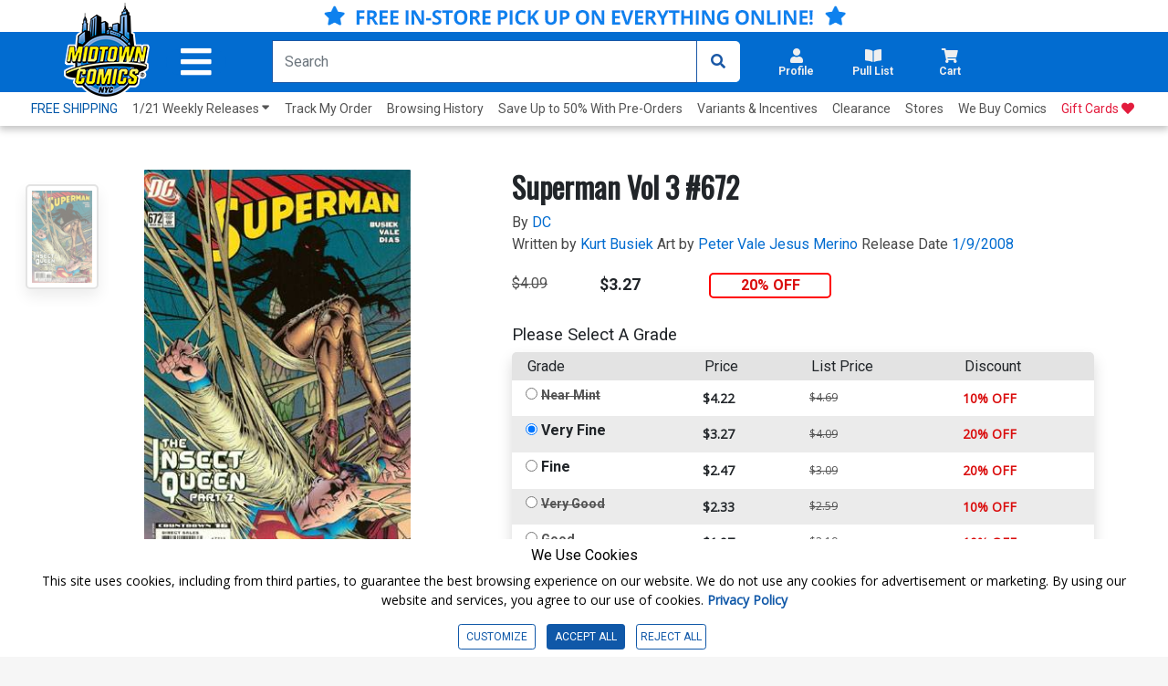

--- FILE ---
content_type: text/html; charset=utf-8
request_url: https://www.midtowncomics.com/product-load-price-info
body_size: -201
content:




        <span class="hidden">Original price:</span>
        <div Class="strike col" id="divpr_price">$4.09</div>
        <span class="hidden">Current price:</span>
        <div Class="price col" id="divpr_lprice">$3.27</div>
            <div Class="sale col" id="divdiscount">20% OFF</div>





--- FILE ---
content_type: text/html; charset=utf-8
request_url: https://www.midtowncomics.com/product-load-purchase-button
body_size: 388
content:

<div class="row">
        <div Class="col-6">
            <!--Cart Button-->
            <div class="btn-group cart-button add-cart-show" id = "addtocart971776">   <div class="qty-container" style="display: none;"><label for="ipd_addtocart_qty_971776" class="hidden">Choose Qty for Superman Vol 3 #672</label>       <select id="ipd_addtocart_qty_971776" name="addtocart_qty_971776" onchange="javascript:midtown.common.save_cart(971776,this.value)" aria-label="Add to Cart" class="qty tabindex">           <option value="0">-Remove-</option>   <option selected = "selected" value="1">1  In Cart</option>   <option value="2">2 In Cart</option>   <option value="3">3 In Cart</option>   <option value="4">4 In Cart</option>   <option value="5">5 In Cart</option>   <option value="6">6 In Cart</option>   <option value="7">7 In Cart</option>   <option value="8">8 In Cart</option>   <option value="9">9 In Cart</option>   <option value="10">10 In Cart</option>   <option value="11">11 In Cart</option>   <option value="12">12 In Cart</option>   <option value="13">13 In Cart</option>   <option value="14">14 In Cart</option>   <option value="15">15 In Cart</option>   <option value="16">16 In Cart</option>   <option value="17">17 In Cart</option>   <option value="18">18 In Cart</option>   <option value="19">19 In Cart</option>   <option value="20">20 In Cart</option>   <option value="21">21 In Cart</option>   <option value="22">22 In Cart</option>   <option value="23">23 In Cart</option>   <option value="24">24 In Cart</option>   <option value="25">25 In Cart</option>       </select>   </div>   <button onclick="javascript:midtown.common.save_cart(971776, 1,0)"  class="btn add-cart tabindex" type="button" >       ADD TO CART   </button></div><div class="btn-group cart-button added-cart-hide" id = "addedtocart971776">   <div class="qty-container" style="display: block;"><label for="ipd_addedtocart_qty_971776" class="hidden">Choose Qty for Superman Vol 3 #672</label>       <select id="ipd_addedtocart_qty_971776" name="addedtocart_qty_971776" onchange="javascript:midtown.common.save_cart(971776,this.value)" aria-label="Added" class="qty tabindex">           <option value="0">-Remove-</option>   <option value="1">1 In Cart</option>   <option value="2">2 In Cart</option>   <option value="3">3 In Cart</option>   <option value="4">4 In Cart</option>   <option value="5">5 In Cart</option>   <option value="6">6 In Cart</option>   <option value="7">7 In Cart</option>   <option value="8">8 In Cart</option>   <option value="9">9 In Cart</option>   <option value="10">10 In Cart</option>   <option value="11">11 In Cart</option>   <option value="12">12 In Cart</option>   <option value="13">13 In Cart</option>   <option value="14">14 In Cart</option>   <option value="15">15 In Cart</option>   <option value="16">16 In Cart</option>   <option value="17">17 In Cart</option>   <option value="18">18 In Cart</option>   <option value="19">19 In Cart</option>   <option value="20">20 In Cart</option>   <option value="21">21 In Cart</option>   <option value="22">22 In Cart</option>   <option value="23">23 In Cart</option>   <option value="24">24 In Cart</option>   <option value="25">25 In Cart</option>       </select>   </div>   <button onclick="javascript:midtown.common.save_cart(971776, 1,0)" class="btn add-cart tabindex" type="button" style="background-color: rgb(0, 197, 96); display: none;">       ADDED   </button></div>
            <!--end of Cart Button-->

        </div>
            <div Class="col-6">
            <!--Pull List Button-->
            <div class="add-cart-show" id="addtopl10649"><button type="button" onclick="javascript:midtown.pull_list.save(10649, 1)" id="pulllist-btn" Class="bold pl-button tabindex"><i Class="fas fa-plus"></i> ADD SERIES TO PULL LIST</button></div><div class="added-cart-hide" id="addedtopl10649"><button type="button" id="pulllist-btn" Class="bold pl-button tabindex"><i Class="fas fa-check"></i> IN PULL LIST</button></div>
            <!--Pull List Button-->
        </div>

</div>

--- FILE ---
content_type: application/javascript
request_url: https://www.midtowncomics.com/js/jquery.number.js
body_size: 9140
content:
/**
 * jQuery number plug-in 2.1.5
 * Copyright 2012, Digital Fusion
 * Licensed under the MIT license.
 * http://opensource.teamdf.com/license/
 *
 * A jQuery plugin which implements a permutation of phpjs.org's number_format to provide
 * simple number formatting, insertion, and as-you-type masking of a number.
 *
 * @author	Sam Sehnert
 * @docs	http://www.teamdf.com/web/jquery-number-format-redux/196/
 */
(function ($) {

    "use strict";

    /**
	 * Method for selecting a range of characters in an input/textarea.
	 *
	 * @param int rangeStart			: Where we want the selection to start.
	 * @param int rangeEnd				: Where we want the selection to end.
	 *
	 * @return void;
	 */
    function setSelectionRange(rangeStart, rangeEnd) {
        // Check which way we need to define the text range.
        if (this.createTextRange) {
            var range = this.createTextRange();
            range.collapse(true);
            range.moveStart('character', rangeStart);
            range.moveEnd('character', rangeEnd - rangeStart);
            range.select();
        }

            // Alternate setSelectionRange method for supporting browsers.
        else if (this.setSelectionRange) {
            this.focus();
            this.setSelectionRange(rangeStart, rangeEnd);
        }
    }

    /**
	 * Get the selection position for the given part.
	 *
	 * @param string part			: Options, 'Start' or 'End'. The selection position to get.
	 *
	 * @return int : The index position of the selection part.
	 */
    function getSelection(part) {
        var pos = this.value.length;

        // Work out the selection part.
        part = (part.toLowerCase() == 'start' ? 'Start' : 'End');

        if (document.selection) {
            // The current selection
            var range = document.selection.createRange(), stored_range, selectionStart, selectionEnd;
            // We'll use this as a 'dummy'
            stored_range = range.duplicate();
            // Select all text
            //stored_range.moveToElementText( this );
            stored_range.expand('textedit');
            // Now move 'dummy' end point to end point of original range
            stored_range.setEndPoint('EndToEnd', range);
            // Now we can calculate start and end points
            selectionStart = stored_range.text.length - range.text.length;
            selectionEnd = selectionStart + range.text.length;
            return part == 'Start' ? selectionStart : selectionEnd;
        }

        else if (typeof (this['selection' + part]) != "undefined") {
            pos = this['selection' + part];
        }
        return pos;
    }

    /**
	 * Substitutions for keydown keycodes.
	 * Allows conversion from e.which to ascii characters.
	 */
    var _keydown = {
        codes: {
            46: 127,
            188: 44,
            109: 45,
            190: 46,
            191: 47,
            192: 96,
            220: 92,
            222: 39,
            221: 93,
            219: 91,
            173: 45,
            187: 61, //IE Key codes
            186: 59, //IE Key codes
            189: 45, //IE Key codes
            110: 46  //IE Key codes
        },
        shifts: {
            96: "~",
            49: "!",
            50: "@",
            51: "#",
            52: "$",
            53: "%",
            54: "^",
            55: "&",
            56: "*",
            57: "(",
            48: ")",
            45: "_",
            61: "+",
            91: "{",
            93: "}",
            92: "|",
            59: ":",
            39: "\"",
            44: "<",
            46: ">",
            47: "?"
        }
    };

    /**
	 * jQuery number formatter plugin. This will allow you to format numbers on an element.
	 *
	 * @params proxied for format_number method.
	 *
	 * @return : The jQuery collection the method was called with.
	 */
    $.fn.number = function (number, decimals, dec_point, thousands_sep) {

        // Enter the default thousands separator, and the decimal placeholder.
        thousands_sep = (typeof thousands_sep === 'undefined') ? ',' : thousands_sep;
        dec_point = (typeof dec_point === 'undefined') ? '.' : dec_point;
        decimals = (typeof decimals === 'undefined') ? 0 : decimals;

        // Work out the unicode character for the decimal placeholder.
        var u_dec = ('\\u' + ('0000' + (dec_point.charCodeAt(0).toString(16))).slice(-4)),
			regex_dec_num = new RegExp('[^' + u_dec + '0-9]', 'g'),
			regex_dec = new RegExp(u_dec, 'g');

        // If we've specified to take the number from the target element,
        // we loop over the collection, and get the number.
        if (number === true) {
            // If this element is a number, then we add a keyup
            if (this.is('input:text')) {
                // Return the jquery collection.
                return this.on({

                    /**
					 * Handles keyup events, re-formatting numbers.
					 *
					 * Uses 'data' object to keep track of important information.
					 *
					 * data.c
					 * This variable keeps track of where the caret *should* be. It works out the position as
					 * the number of characters from the end of the string. E.g., '1^,234.56' where ^ denotes the caret,
					 * would be index -7 (e.g., 7 characters from the end of the string). At the end of both the key down
					 * and key up events, we'll re-position the caret to wherever data.c tells us the cursor should be.
					 * This gives us a mechanism for incrementing the cursor position when we come across decimals, commas
					 * etc. This figure typically doesn't increment for each keypress when to the left of the decimal,
					 * but does when to the right of the decimal.
					 *
					 * @param object e			: the keyup event object.s
					 *
					 * @return void;
					 */
                    'keydown.format': function (e) {

                        // Define variables used in the code below.
                        var $this = $(this),
							data = $this.data('numFormat'),
							code = (e.keyCode ? e.keyCode : e.which),
							chara = '', //unescape(e.originalEvent.keyIdentifier.replace('U+','%u')),
							start = getSelection.apply(this, ['start']),
							end = getSelection.apply(this, ['end']),
							val = '',
							setPos = false;

                        // Webkit (Chrome & Safari) on windows screws up the keyIdentifier detection
                        // for numpad characters. I've disabled this for now, because while keyCode munging
                        // below is hackish and ugly, it actually works cross browser & platform.

                        //						if( typeof e.originalEvent.keyIdentifier !== 'undefined' )
                        //						{
                        //							chara = unescape(e.originalEvent.keyIdentifier.replace('U+','%u'));
                        //						}
                        //						else
                        //						{
                        if (_keydown.codes.hasOwnProperty(code)) {
                            code = _keydown.codes[code];
                        }
                        if (!e.shiftKey && (code >= 65 && code <= 90)) {
                            code += 32;
                        } else if (!e.shiftKey && (code >= 69 && code <= 105)) {
                            code -= 48;
                        } else if (e.shiftKey && _keydown.shifts.hasOwnProperty(code)) {
                            //get shifted keyCode value
                            chara = _keydown.shifts[code];
                        }

                        if (chara == '') chara = String.fromCharCode(code);
                        //						}




                        // Stop executing if the user didn't type a number key, a decimal character, backspace, or delete.
                        if (code != 8 && code != 45 && code != 127 && chara != dec_point && !chara.match(/[0-9]/)) {
                            // We need the original keycode now...
                            var key = (e.keyCode ? e.keyCode : e.which);
                            if ( // Allow control keys to go through... (delete, backspace, tab, enter, escape etc)
								key == 46 || key == 8 || key == 127 || key == 9 || key == 27 || key == 13 ||
                                // Allow: Ctrl+A, Ctrl+R, Ctrl+P, Ctrl+S, Ctrl+F, Ctrl+H, Ctrl+B, Ctrl+J, Ctrl+T, Ctrl+Z, Ctrl++, Ctrl+-, Ctrl+0
								((key == 65 || key == 82 || key == 80 || key == 83 || key == 70 || key == 72 || key == 66 || key == 74 || key == 84 || key == 90 || key == 61 || key == 173 || key == 48) && (e.ctrlKey || e.metaKey) === true) ||
                                // Allow: Ctrl+V, Ctrl+C, Ctrl+X
								((key == 86 || key == 67 || key == 88) && (e.ctrlKey || e.metaKey) === true) ||
                                // Allow: home, end, left, right
								((key >= 35 && key <= 39)) ||
                                // Allow: F1-F12
								((key >= 112 && key <= 123))
							) {
                                return;
                            }
                            // But prevent all other keys.
                            e.preventDefault();
                            return false;
                        }

                        // The whole lot has been selected, or if the field is empty...
                        if (start == 0 && end == this.value.length) //|| $this.val() == 0 )
                        {
                            if (code == 8)		// Backspace
                            {
                                // Blank out the field, but only if the data object has already been instantiated.
                                start = end = 1;
                                this.value = '';

                                // Reset the cursor position.
                                data.init = (decimals > 0 ? -1 : 0);
                                data.c = (decimals > 0 ? -(decimals + 1) : 0);
                                setSelectionRange.apply(this, [0, 0]);
                            }
                            else if (chara == dec_point) {
                                start = end = 1;
                                this.value = '0' + dec_point + (new Array(decimals + 1).join('0'));

                                // Reset the cursor position.
                                data.init = (decimals > 0 ? 1 : 0);
                                data.c = (decimals > 0 ? -(decimals + 1) : 0);
                            }
                            else if (code == 45)	// Negative sign
                            {
                                start = end = 2;
                                this.value = '-0' + dec_point + (new Array(decimals + 1).join('0'));

                                // Reset the cursor position.
                                data.init = (decimals > 0 ? 1 : 0);
                                data.c = (decimals > 0 ? -(decimals + 1) : 0);

                                setSelectionRange.apply(this, [2, 2]);
                            }
                            else {
                                // Reset the cursor position.
                                data.init = (decimals > 0 ? -1 : 0);
                                data.c = (decimals > 0 ? -(decimals) : 0);
                            }
                        }

                            // Otherwise, we need to reset the caret position
                            // based on the users selection.
                        else {
                            data.c = end - this.value.length;
                        }

                        // Track if partial selection was used
                        data.isPartialSelection = start == end ? false : true;

                        // If the start position is before the decimal point,
                        // and the user has typed a decimal point, we need to move the caret
                        // past the decimal place.
                        if (decimals > 0 && chara == dec_point && start == this.value.length - decimals - 1) {
                            data.c++;
                            data.init = Math.max(0, data.init);
                            e.preventDefault();

                            // Set the selection position.
                            setPos = this.value.length + data.c;
                        }

                            // Ignore negative sign unless at beginning of number (and it's not already present)
                        else if (code == 45 && (start != 0 || this.value.indexOf('-') == 0)) {
                            e.preventDefault();
                        }

                            // If the user is just typing the decimal place,
                            // we simply ignore it.
                        else if (chara == dec_point) {
                            data.init = Math.max(0, data.init);
                            e.preventDefault();
                        }

                            // If hitting the delete key, and the cursor is before a decimal place,
                            // we simply move the cursor to the other side of the decimal place.
                        else if (decimals > 0 && code == 127 && start == this.value.length - decimals - 1) {
                            // Just prevent default but don't actually move the caret here because it's done in the keyup event
                            e.preventDefault();
                        }

                            // If hitting the backspace key, and the cursor is behind a decimal place,
                            // we simply move the cursor to the other side of the decimal place.
                        else if (decimals > 0 && code == 8 && start == this.value.length - decimals) {
                            e.preventDefault();
                            data.c--;

                            // Set the selection position.
                            setPos = this.value.length + data.c;
                        }

                            // If hitting the delete key, and the cursor is to the right of the decimal
                            // we replace the character after the caret with a 0.
                        else if (decimals > 0 && code == 127 && start > this.value.length - decimals - 1) {
                            if (this.value === '') return;

                            // If the character following is not already a 0,
                            // replace it with one.
                            if (this.value.slice(start, start + 1) != '0') {
                                val = this.value.slice(0, start) + '0' + this.value.slice(start + 1);
                                // The regex replacement below removes negative sign from numbers...
                                // not sure why they're necessary here when none of the other cases use them
                                //$this.val(val.replace(regex_dec_num,'').replace(regex_dec,dec_point));
                                $this.val(val);
                            }

                            e.preventDefault();

                            // Set the selection position.
                            setPos = this.value.length + data.c;
                        }

                            // If hitting the backspace key, and the cursor is to the right of the decimal
                            // (but not directly to the right) we replace the character preceding the
                            // caret with a 0.
                        else if (decimals > 0 && code == 8 && start > this.value.length - decimals) {
                            if (this.value === '') return;

                            // If the character preceding is not already a 0,
                            // replace it with one.
                            if (this.value.slice(start - 1, start) != '0') {
                                val = this.value.slice(0, start - 1) + '0' + this.value.slice(start);
                                // The regex replacement below removes negative sign from numbers...
                                // not sure why they're necessary here when none of the other cases use them
                                //$this.val(val.replace(regex_dec_num,'').replace(regex_dec,dec_point));
                                $this.val(val);
                            }

                            e.preventDefault();
                            data.c--;

                            // Set the selection position.
                            setPos = this.value.length + data.c;
                        }

                            // If the delete key was pressed, and the character immediately
                            // after the caret is a thousands_separator character, simply
                            // step over it.
                        else if (code == 127 && this.value.slice(start, start + 1) == thousands_sep) {
                            // Just prevent default but don't actually move the caret here because it's done in the keyup event
                            e.preventDefault();
                        }

                            // If the backspace key was pressed, and the character immediately
                            // before the caret is a thousands_separator character, simply
                            // step over it.
                        else if (code == 8 && this.value.slice(start - 1, start) == thousands_sep) {
                            e.preventDefault();
                            data.c--;

                            // Set the selection position.
                            setPos = this.value.length + data.c;
                        }

                            // If the caret is to the right of the decimal place, and the user is entering a
                            // number, remove the following character before putting in the new one.
                        else if (
							decimals > 0 &&
							start == end &&
							this.value.length > decimals + 1 &&
							start > this.value.length - decimals - 1 && isFinite(+chara) &&
							!e.metaKey && !e.ctrlKey && !e.altKey && chara.length === 1
						) {
                            // If the character preceding is not already a 0,
                            // replace it with one.
                            if (end === this.value.length) {
                                val = this.value.slice(0, start - 1);
                            }
                            else {
                                val = this.value.slice(0, start) + this.value.slice(start + 1);
                            }

                            // Reset the position.
                            this.value = val;
                            setPos = start;
                        }

                        // If we need to re-position the characters.
                        if (setPos !== false) {
                            //console.log('Setpos keydown: ', setPos );
                            setSelectionRange.apply(this, [setPos, setPos]);
                        }

                        // Store the data on the element.
                        $this.data('numFormat', data);

                    },

                    /**
					 * Handles keyup events, re-formatting numbers.
					 *
					 * @param object e			: the keyup event object.s
					 *
					 * @return void;
					 */
                    'keyup.format': function (e) {

                        // Store these variables for use below.
                        var $this = $(this),
							data = $this.data('numFormat'),
							code = (e.keyCode ? e.keyCode : e.which),
							start = getSelection.apply(this, ['start']),
							end = getSelection.apply(this, ['end']),
							setPos;


                        // Check for negative characters being entered at the start of the string.
                        // If there's any kind of selection, just ignore the input.
                        if (start === 0 && end === 0 && (code === 189 || code === 109)) {
                            $this.val('-' + $this.val());

                            start = 1;
                            data.c = 1 - this.value.length;
                            data.init = 1;

                            $this.data('numFormat', data);

                            setPos = this.value.length + data.c;
                            setSelectionRange.apply(this, [setPos, setPos]);
                        }

                        // Stop executing if the user didn't type a number key, a decimal, or a comma.
                        if (this.value === '' || (code < 48 || code > 57) && (code < 96 || code > 105) && code !== 8 && code !== 46 && code !== 110) return;

                        // Re-format the textarea.
                        $this.val($this.val());

                        if (decimals > 0) {
                            // If we haven't marked this item as 'initialized'
                            // then do so now. It means we should place the caret just
                            // before the decimal. This will never be un-initialized before
                            // the decimal character itself is entered.
                            if (data.init < 1) {
                                start = this.value.length - decimals - (data.init < 0 ? 1 : 0);
                                data.c = start - this.value.length;
                                data.init = 1;

                                $this.data('numFormat', data);
                            }

                                // Increase the cursor position if the caret is to the right
                                // of the decimal place, and the character pressed isn't the backspace key.
                            else if (start > this.value.length - decimals && code != 8) {
                                data.c++;

                                // Store the data, now that it's changed.
                                $this.data('numFormat', data);
                            }
                        }

                        // Move caret to the right after delete key pressed
                        if (code == 46 && !data.isPartialSelection) {
                            data.c++;

                            // Store the data, now that it's changed.
                            $this.data('numFormat', data);
                        }

                        //console.log( 'Setting pos: ', start, decimals, this.value.length + data.c, this.value.length, data.c );

                        // Set the selection position.
                        setPos = this.value.length + data.c;
                        setSelectionRange.apply(this, [setPos, setPos]);
                    },

                    /**
					 * Reformat when pasting into the field.
					 *
					 * @param object e 		: jQuery event object.
					 *
					 * @return false : prevent default action.
					 */
                    'paste.format': function (e) {

                        // Defint $this. It's used twice!.
                        var $this = $(this),
							original = e.originalEvent,
							val = null;

                        // Get the text content stream.
                        if (window.clipboardData && window.clipboardData.getData) { // IE
                            val = window.clipboardData.getData('Text');
                        } else if (original.clipboardData && original.clipboardData.getData) {
                            val = original.clipboardData.getData('text/plain');
                        }

                        // Do the reformat operation.
                        $this.val(val);

                        // Stop the actual content from being pasted.
                        e.preventDefault();
                        return false;
                    }

                })

				// Loop each element (which isn't blank) and do the format.
				.each(function () {

				    var $this = $(this).data('numFormat', {
				        c: -(decimals + 1),
				        decimals: decimals,
				        thousands_sep: thousands_sep,
				        dec_point: dec_point,
				        regex_dec_num: regex_dec_num,
				        regex_dec: regex_dec,
				        init: this.value.indexOf('.') ? true : false
				    });

				    // Return if the element is empty.
				    if (this.value === '') return;

				    // Otherwise... format!!
				    $this.val($this.val());
				});
            }
            else {
                // return the collection.
                return this.each(function () {
                    var $this = $(this), num = +$this.text().replace(regex_dec_num, '').replace(regex_dec, '.');
                    $this.number(!isFinite(num) ? 0 : +num, decimals, dec_point, thousands_sep);
                });
            }
        }

        // Add this number to the element as text.
        return this.text($.number.apply(window, arguments));
    };

    //
    // Create .val() hooks to get and set formatted numbers in inputs.
    //

    // We check if any hooks already exist, and cache
    // them in case we need to re-use them later on.
    var origHookGet = null, origHookSet = null;

    // Check if a text valHook already exists.
    if ($.isPlainObject($.valHooks.text)) {
        // Preserve the original valhook function
        // we'll call this for values we're not
        // explicitly handling.
        if ($.isFunction($.valHooks.text.get)) origHookGet = $.valHooks.text.get;
        if ($.isFunction($.valHooks.text.set)) origHookSet = $.valHooks.text.set;
    }
    else {
        // Define an object for the new valhook.
        $.valHooks.text = {};
    }

    /**
	* Define the valHook to return normalised field data against an input
	* which has been tagged by the number formatter.
	*
	* @param object el			: The raw DOM element that we're getting the value from.
	*
	* @return mixed : Returns the value that was written to the element as a
	*				  javascript number, or undefined to let jQuery handle it normally.
	*/
    $.valHooks.text.get = function (el) {

        // Get the element, and its data.
        var $this = $(el), num, negative,
			data = $this.data('numFormat');

        // Does this element have our data field?
        if (!data) {
            // Check if the valhook function already existed
            if ($.isFunction(origHookGet)) {
                // There was, so go ahead and call it
                return origHookGet(el);
            }
            else {
                // No previous function, return undefined to have jQuery
                // take care of retrieving the value
                return undefined;
            }
        }
        else {
            // Remove formatting, and return as number.
            if (el.value === '') return '';


            // Convert to a number.
            num = +(el.value
				.replace(data.regex_dec_num, '')
				.replace(data.regex_dec, '.'));

            // If we've got a finite number, return it.
            // Otherwise, simply return 0.
            // Return as a string... thats what we're
            // used to with .val()
            return (el.value.indexOf('-') === 0 ? '-' : '') + (isFinite(num) ? num : 0);
        }
    };

    /**
	* A valhook which formats a number when run against an input
	* which has been tagged by the number formatter.
	*
	* @param object el		: The raw DOM element (input element).
	* @param float			: The number to set into the value field.
	*
	* @return mixed : Returns the value that was written to the element,
	*				  or undefined to let jQuery handle it normally.
	*/
    $.valHooks.text.set = function (el, val) {
        // Get the element, and its data.
        var $this = $(el),
			data = $this.data('numFormat');

        // Does this element have our data field?
        if (!data) {

            // Check if the valhook function already exists
            if ($.isFunction(origHookSet)) {
                // There was, so go ahead and call it
                return origHookSet(el, val);
            }
            else {
                // No previous function, return undefined to have jQuery
                // take care of retrieving the value
                return undefined;
            }
        }
        else {
            var num = $.number(val, data.decimals, data.dec_point, data.thousands_sep);

            // Make sure empties are set with correct signs.
            //			if(val.indexOf('-') === 0 && +num === 0)
            //			{
            //				num = '-'+num;
            //			}

            return $.isFunction(origHookSet) ? origHookSet(el, num) : el.value = num;
        }
    };

    /**
	 * The (modified) excellent number formatting method from PHPJS.org.
	 * http://phpjs.org/functions/number_format/
	 *
	 * @modified by Sam Sehnert (teamdf.com)
	 *	- don't redefine dec_point, thousands_sep... just overwrite with defaults.
	 *	- don't redefine decimals, just overwrite as numeric.
	 *	- Generate regex for normalizing pre-formatted numbers.
	 *
	 * @param float number			: The number you wish to format, or TRUE to use the text contents
	 *								  of the element as the number. Please note that this won't work for
	 *								  elements which have child nodes with text content.
	 * @param int decimals			: The number of decimal places that should be displayed. Defaults to 0.
	 * @param string dec_point		: The character to use as a decimal point. Defaults to '.'.
	 * @param string thousands_sep	: The character to use as a thousands separator. Defaults to ','.
	 *
	 * @return string : The formatted number as a string.
	 */
    $.number = function (number, decimals, dec_point, thousands_sep) {
        // Set the default values here, instead so we can use them in the replace below.
        thousands_sep = (typeof thousands_sep === 'undefined') ? (new Number(1000).toLocaleString() !== '1000' ? new Number(1000).toLocaleString().charAt(1) : '') : thousands_sep;
        dec_point = (typeof dec_point === 'undefined') ? new Number(0.1).toLocaleString().charAt(1) : dec_point;
        decimals = !isFinite(+decimals) ? 0 : Math.abs(decimals);

        // Work out the unicode representation for the decimal place and thousand sep.
        var u_dec = ('\\u' + ('0000' + (dec_point.charCodeAt(0).toString(16))).slice(-4));
        var u_sep = ('\\u' + ('0000' + (thousands_sep.charCodeAt(0).toString(16))).slice(-4));

        // Fix the number, so that it's an actual number.
        number = (number + '')
			.replace('\.', dec_point) // because the number if passed in as a float (having . as decimal point per definition) we need to replace this with the passed in decimal point character
			.replace(new RegExp(u_sep, 'g'), '')
			.replace(new RegExp(u_dec, 'g'), '.')
			.replace(new RegExp('[^0-9+\-Ee.]', 'g'), '');

        var n = !isFinite(+number) ? 0 : +number,
			s = '',
			toFixedFix = function (n, decimals) {
			    return '' + (+(Math.round(('' + n).indexOf('e') > 0 ? n : n + 'e+' + decimals) + 'e-' + decimals));
			};

        // Fix for IE parseFloat(0.55).toFixed(0) = 0;
        s = (decimals ? toFixedFix(n, decimals) : '' + Math.round(n)).split('.');
        if (s[0].length > 3) {
            s[0] = s[0].replace(/\B(?=(?:\d{3})+(?!\d))/g, thousands_sep);
        }
        if ((s[1] || '').length < decimals) {
            s[1] = s[1] || '';
            s[1] += new Array(decimals - s[1].length + 1).join('0');
        }
        return s.join(dec_point);
    }

})(jQuery);